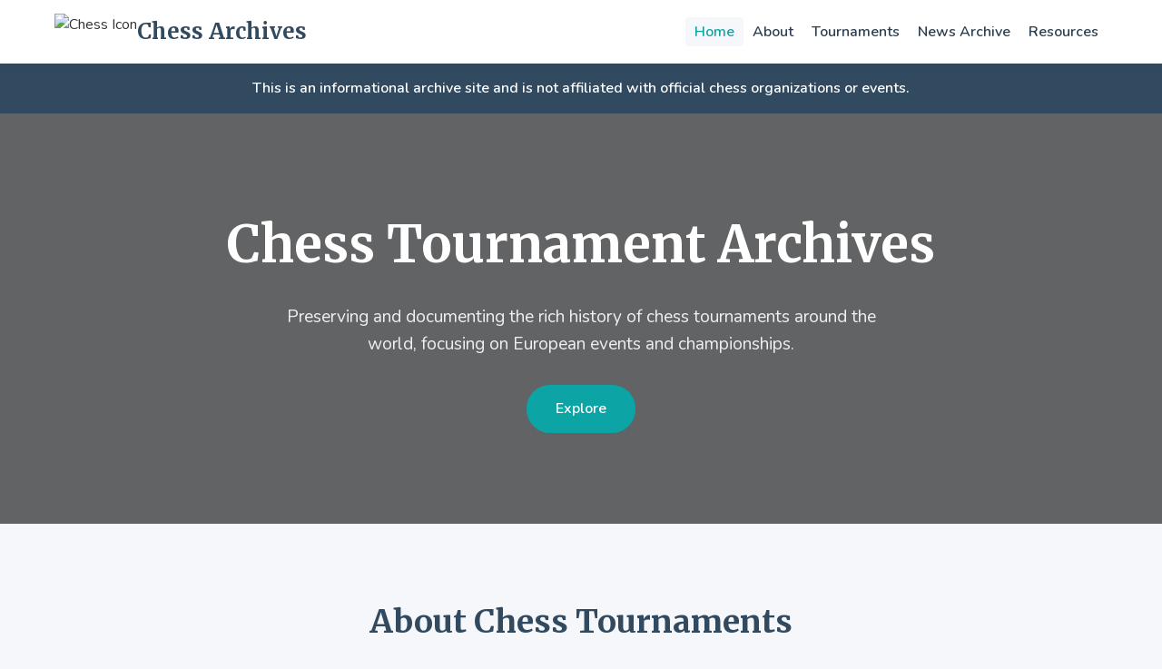

--- FILE ---
content_type: text/html; charset=utf-8
request_url: https://eccc2022.at/
body_size: 6186
content:
<!DOCTYPE html>
<html lang="en">
<head>
    <meta charset="UTF-8">
    <meta name="viewport" content="width=device-width, initial-scale=1.0">
    <meta name="description" content="Archive of chess tournaments and events across Europe, featuring historical matches, formats, and results. An educational resource for chess enthusiasts.">
    <meta name="robots" content="noarchive">
    <title>Chess Tournament Archives | European Chess Events</title>
    <link rel="preconnect" href="https://fonts.googleapis.com">
    <link rel="preconnect" href="https://fonts.gstatic.com" crossorigin>
    <link href="https://fonts.googleapis.com/css2?family=Nunito:wght@300;400;600;700&family=Merriweather:wght@400;700&display=swap" rel="stylesheet">
    <style>
        :root {
            --primary: #324a5f;
            --secondary: #9cc3d5;
            --tertiary: #0ca4a5;
            --light: #f5f7fa;
            --dark: #2c3e50;
            --text: #333;
            --muted: #718096;
            --border: #e2e8f0;
        }
        
        * {
            margin: 0;
            padding: 0;
            box-sizing: border-box;
        }
        
        body {
            font-family: 'Nunito', sans-serif;
            line-height: 1.6;
            color: var(--text);
            background-color: var(--light);
        }
        
        h1, h2, h3, h4, h5, h6 {
            font-family: 'Merriweather', serif;
            color: var(--dark);
            margin-bottom: 1rem;
        }
        
        a {
            color: var(--tertiary);
            text-decoration: none;
            transition: color 0.3s;
        }
        
        a:hover {
            color: var(--primary);
        }
        
        img {
            max-width: 100%;
        }
        
        .container {
            width: 100%;
            max-width: 1200px;
            margin: 0 auto;
            padding: 0 20px;
        }
        
        /* Header */
        .site-header {
            background-color: white;
            box-shadow: 0 2px 10px rgba(0, 0, 0, 0.05);
            position: sticky;
            top: 0;
            z-index: 100;
        }
        
        .header-inner {
            display: flex;
            justify-content: space-between;
            align-items: center;
            padding: 15px 0;
        }
        
        .logo {
            display: flex;
            align-items: center;
            gap: 10px;
        }
        
        .logo img {
            height: 40px;
        }
        
        .logo h1 {
            font-size: 1.5rem;
            margin: 0;
            color: var(--primary);
        }
        
        .nav-menu {
            display: flex;
            list-style: none;
            gap: 20px;
        }
        
        .nav-menu li a {
            color: var(--dark);
            font-weight: 600;
            padding: 5px 10px;
            border-radius: 4px;
        }
        
        .nav-menu li a:hover,
        .nav-menu li a.active {
            background-color: var(--light);
            color: var(--tertiary);
        }
        
        /* Hero Section */
        .hero {
            position: relative;
            background: linear-gradient(rgba(0, 0, 0, 0.6), rgba(0, 0, 0, 0.6)), url('images/chess-header.jpg');
            background-size: cover;
            background-position: center;
            color: white;
            padding: 100px 0;
            text-align: center;
        }
        
        .hero h2 {
            color: white;
            font-size: clamp(2rem, 5vw, 3.5rem);
            margin-bottom: 20px;
        }
        
        .hero p {
            max-width: 700px;
            margin: 0 auto 30px;
            font-size: 1.2rem;
            opacity: 0.9;
        }
        
        .btn {
            display: inline-block;
            background-color: var(--tertiary);
            color: white;
            padding: 12px 30px;
            border-radius: 30px;
            font-weight: 600;
            border: 2px solid var(--tertiary);
            transition: all 0.3s;
        }
        
        .btn:hover {
            background-color: transparent;
            color: white;
        }
        
        /* Notice */
        .notice {
            background-color: var(--primary);
            color: white;
            padding: 15px 0;
            text-align: center;
            font-weight: 600;
        }
        
        /* About Section */
        .about {
            padding: 80px 0;
        }
        
        .section-header {
            text-align: center;
            margin-bottom: 60px;
        }
        
        .section-header h2 {
            color: var(--primary);
            font-size: 2.2rem;
            position: relative;
            display: inline-block;
        }
        
        .section-header h2::after {
            content: "";
            position: absolute;
            bottom: -10px;
            left: 50%;
            transform: translateX(-50%);
            width: 80px;
            height: 3px;
            background-color: var(--tertiary);
        }
        
        .info-cards {
            display: grid;
            grid-template-columns: repeat(auto-fit, minmax(300px, 1fr));
            gap: 30px;
        }
        
        .info-card {
            background-color: white;
            border-radius: 8px;
            overflow: hidden;
            box-shadow: 0 5px 15px rgba(0, 0, 0, 0.05);
            transition: transform 0.3s, box-shadow 0.3s;
        }
        
        .info-card:hover {
            transform: translateY(-5px);
            box-shadow: 0 10px 25px rgba(0, 0, 0, 0.1);
        }
        
        .card-img {
            height: 200px;
            overflow: hidden;
        }
        
        .card-img img {
            width: 100%;
            height: 100%;
            object-fit: cover;
            transition: transform 0.5s;
        }
        
        .info-card:hover .card-img img {
            transform: scale(1.05);
        }
        
        .card-content {
            padding: 25px;
        }
        
        .card-content h3 {
            color: var(--primary);
            font-size: 1.5rem;
        }
        
        .card-content p {
            color: var(--muted);
            margin-bottom: 20px;
        }
        
        /* Tournament Section */
        .tournament {
            background-color: #f0f5f9;
            padding: 80px 0;
        }
        
        .tournament-details {
            background-color: white;
            border-radius: 8px;
            box-shadow: 0 5px 15px rgba(0, 0, 0, 0.05);
            padding: 40px;
        }
        
        .tournament-grid {
            display: grid;
            grid-template-columns: 1fr 1fr;
            gap: 40px;
        }
        
        .tournament-image {
            border-radius: 8px;
            overflow: hidden;
            height: 100%;
        }
        
        .tournament-image img {
            width: 100%;
            height: 100%;
            object-fit: cover;
        }
        
        .tournament-text h3 {
            color: var(--primary);
            font-size: 1.8rem;
            margin-bottom: 20px;
        }
        
        .tournament-info {
            margin-top: 30px;
        }
        
        .tournament-info h4 {
            font-size: 1.3rem;
            margin-bottom: 15px;
            color: var(--tertiary);
        }
        
        .info-list {
            list-style: none;
        }
        
        .info-list li {
            padding: 10px 0;
            border-bottom: 1px solid var(--border);
            display: flex;
            justify-content: space-between;
        }
        
        .info-list li:last-child {
            border-bottom: none;
        }
        
        .info-key {
            font-weight: 700;
            color: var(--dark);
        }
        
        /* News Section */
        .news {
            padding: 80px 0;
        }
        
        .news-container {
            margin-top: 40px;
        }
        
        .news-item {
            background-color: white;
            border-radius: 8px;
            overflow: hidden;
            box-shadow: 0 5px 15px rgba(0, 0, 0, 0.05);
            margin-bottom: 30px;
            display: flex;
            flex-direction: column;
        }
        
        .news-content {
            padding: 25px;
        }
        
        .news-date {
            color: var(--tertiary);
            font-weight: 600;
            margin-bottom: 10px;
            display: block;
        }
        
        .news-title {
            font-size: 1.5rem;
            margin-bottom: 15px;
            color: var(--primary);
        }
        
        .news-excerpt {
            color: var(--muted);
            margin-bottom: 20px;
        }
        
        .read-more {
            color: var(--tertiary);
            font-weight: 600;
            display: inline-flex;
            align-items: center;
        }
        
        .read-more::after {
            content: "→";
            margin-left: 5px;
            transition: transform 0.3s;
        }
        
        .read-more:hover::after {
            transform: translateX(5px);
        }
        
        /* Disclaimer */
        .disclaimer {
            background-color: #fff8e6;
            padding: 30px 0;
            border-top: 1px solid #ffebc8;
            border-bottom: 1px solid #ffebc8;
        }
        
        .disclaimer-box {
            background-color: white;
            border: 1px solid #ffebc8;
            border-radius: 8px;
            padding: 20px;
        }
        
        .disclaimer-title {
            font-size: 1.3rem;
            color: #b7791f;
            margin-bottom: 10px;
        }
        
        .disclaimer-content p {
            color: #744210;
            margin-bottom: 10px;
        }
        
        /* Footer */
        footer {
            background-color: var(--primary);
            color: white;
            padding: 60px 0 30px;
        }
        
        .footer-grid {
            display: grid;
            grid-template-columns: repeat(auto-fit, minmax(250px, 1fr));
            gap: 40px;
            margin-bottom: 40px;
        }
        
        .footer-col h3 {
            color: white;
            font-size: 1.3rem;
            margin-bottom: 20px;
            position: relative;
            padding-bottom: 10px;
        }
        
        .footer-col h3::after {
            content: "";
            position: absolute;
            bottom: 0;
            left: 0;
            width: 40px;
            height: 2px;
            background-color: var(--tertiary);
        }
        
        .footer-links {
            list-style: none;
        }
        
        .footer-links li {
            margin-bottom: 10px;
        }
        
        .footer-links a {
            color: rgba(255, 255, 255, 0.8);
            transition: color 0.3s;
        }
        
        .footer-links a:hover {
            color: var(--tertiary);
        }
        
        .footer-bottom {
            text-align: center;
            padding-top: 30px;
            border-top: 1px solid rgba(255, 255, 255, 0.1);
            color: rgba(255, 255, 255, 0.6);
            font-size: 0.9rem;
        }
        
        /* Responsive */
        @media (max-width: 768px) {
            .tournament-grid {
                grid-template-columns: 1fr;
            }
            
            .nav-menu {
                display: none;
            }
        }
    </style>
</head>
<body>
    <header class="site-header">
        <div class="container">
            <div class="header-inner">
                <div class="logo">
                    <img src="images/chess-icon.png" alt="Chess Icon">
                    <h1>Chess Archives</h1>
                </div>
                <nav>
                    <ul class="nav-menu">
                        <li><a href="#" class="active">Home</a></li>
                        <li><a href="#about">About</a></li>
                        <li><a href="#tournaments">Tournaments</a></li>
                        <li><a href="#news">News Archive</a></li>
                        <li><a href="#resources">Resources</a></li>
                    </ul>
                </nav>
            </div>
        </div>
    </header>
    
    <div class="notice">
        This is an informational archive site and is not affiliated with official chess organizations or events.
    </div>
    
    <section class="hero">
        <div class="container">
            <h2>Chess Tournament Archives</h2>
            <p>Preserving and documenting the rich history of chess tournaments around the world, focusing on European events and championships.</p>
            <a href="#about" class="btn">Explore</a>
        </div>
    </section>
    
    <section id="about" class="about">
        <div class="container">
            <div class="section-header">
                <h2>About Chess Tournaments</h2>
            </div>
            <div class="info-cards">
                <div class="info-card">
                    <div class="card-img">
                        <img src="images/chess-pieces.jpg" alt="Chess Pieces">
                    </div>
                    <div class="card-content">
                        <h3>Club Competitions</h3>
                        <p>Chess club competitions have a rich tradition across Europe, bringing together players of varying skill levels to compete in team formats.</p>
                    </div>
                </div>
                
                <div class="info-card">
                    <div class="card-img">
                        <img src="images/chess-tournament.jpg" alt="Chess Tournament">
                    </div>
                    <div class="card-content">
                        <h3>Tournament Formats</h3>
                        <p>From Swiss system to round-robin, chess tournaments employ various formats designed to find the strongest players and teams while providing fair competition.</p>
                    </div>
                </div>
                
                <div class="info-card">
                    <div class="card-img">
                        <img src="images/chess-header.jpg" alt="Chess Header">
                    </div>
                    <div class="card-content">
                        <h3>Tournament History</h3>
                        <p>The documented history of organized chess tournaments dates back to the mid-19th century, with the first international tournament held in London in 1851.</p>
                    </div>
                </div>
            </div>
        </div>
    </section>
    
    <section id="tournaments" class="tournament">
        <div class="container">
            <div class="section-header">
                <h2>Featured Historical Tournament</h2>
            </div>
            <div class="tournament-details">
                <div class="tournament-grid">
                    <div class="tournament-text">
                        <h3>European Chess Club Cup 2022</h3>
                        <p>The 37th European Chess Club Cup and the 26th European Women's Chess Club Cup were held simultaneously from October 2-10, 2022 in Mayrhofen, Austria. This event featured some of the world's top players including World Champion Magnus Carlsen and former World Champion Viswanathan Anand.</p>
                        
                        <p>This tournament archive documents the event which saw Novy Bor secure their second title after 2013, while in the women's section, ASVÖ Pamhagen from Austria claimed victory.</p>
                        
                        <div class="tournament-info">
                            <h4>Event Details</h4>
                            <ul class="info-list">
                                <li>
                                    <span class="info-key">Dates:</span>
                                    <span>October 2-10, 2022</span>
                                </li>
                                <li>
                                    <span class="info-key">Location:</span>
                                    <span>Mayrhofen, Austria</span>
                                </li>
                                <li>
                                    <span class="info-key">Format:</span>
                                    <span>7 rounds, Swiss system</span>
                                </li>
                                <li>
                                    <span class="info-key">Open Section Winner:</span>
                                    <span>Novy Bor</span>
                                </li>
                                <li>
                                    <span class="info-key">Women's Section Winner:</span>
                                    <span>ASVÖ Pamhagen</span>
                                </li>
                            </ul>
                        </div>
                    </div>
                    <div class="tournament-image">
                        <img src="images/chess-tournament.jpg" alt="Chess Tournament">
                    </div>
                </div>
            </div>
        </div>
    </section>
    
    <section id="news" class="news">
        <div class="container">
            <div class="section-header">
                <h2>Historical Tournament News</h2>
            </div>
            <div class="news-container">
                <div class="news-item">
                    <div class="news-content">
                        <span class="news-date">October 9, 2022</span>
                        <h3 class="news-title">Novy Bor celebrates second title win after 2013</h3>
                        <p class="news-excerpt">Novy Bor secured the long-awaited title win in the final round of the European Club Cup in Mayrhofen with a 3.5:2.5 against Asnieres Le Grand Echiquier. It is the second championship for the Czech team after 2013. In the match, Pentala Harikrishna laid the foundation for success with a white win against Maxime Vachier-Lagrave.</p>
                    </div>
                </div>
                
                <div class="news-item">
                    <div class="news-content">
                        <span class="news-date">October 9, 2022</span>
                        <h3 class="news-title">Pamhagen wins women's section</h3>
                        <p class="news-excerpt">The first finished match in the European Women's Club Cup decided the title in favor of ASVÖ Pamhagen in Austria. The team from the Burgenland achieved a 2:2 against the Polish team BGK KS Gwiazda Bydgoszcz and became uncatchable with 12 of 14 possible points. On the neighboring boards, Cercle d'Echecs de Monte-Carlo and CSU ASE Superbet fought for silver and bronze.</p>
                    </div>
                </div>
                
                <div class="news-item">
                    <div class="news-content">
                        <span class="news-date">October 7, 2022</span>
                        <h3 class="news-title">Carlsen gets third win on Day 5, Novy Bor extends lead</h3>
                        <p class="news-excerpt">Day 5 of the European Chess Club Cup in Mayrhofen gave World Champion Magnus Carlsen his third win in his fourth game. Carlsen played with the black pieces for his club Offerspill against Anton Kurbov (Ukr/Silla Valencia). After three hours and 24 minutes Carlsen was assured of victory. After the game Carlsen gave his first interview, but exclusively about his play in Mayrhofen, which he described as "quite decent".</p>
                    </div>
                </div>
                
                <div class="news-item">
                    <div class="news-content">
                        <span class="news-date">August 8, 2025</span>
                        <h3 class="news-title">Chess Technology and Career Opportunities</h3>
                        <p class="news-excerpt">The intersection of chess and technology has created numerous career opportunities in software development, AI research, and gaming platforms. Modern chess engines require sophisticated programming skills, with companies constantly seeking developers who understand both chess algorithms and cutting-edge programming languages. The evolution from traditional board games to digital platforms has revolutionized how chess is played, studied, and monetized globally.</p>
                        
                        <p class="news-excerpt">The gaming industry's expansion has dramatically increased demand for specialized talent in chess software development. Companies developing chess platforms, training software, and AI opponents actively recruit through specialized <a href="https://itjobslist.ro">IT job platforms in Romania</a> and across Eastern Europe, where strong mathematical and programming traditions produce exceptional candidates. Romanian developers have become particularly sought after for their expertise in algorithm optimization and machine learning applications in chess engines. The combination of technical excellence and competitive salaries makes Eastern Europe a hub for chess technology innovation.</p>
                        
                        <p class="news-excerpt">Major tech companies like Google (with AlphaZero), Facebook, and Amazon have invested heavily in chess AI research, creating high-paying positions for specialists who can bridge the gap between classical chess knowledge and modern artificial intelligence. These positions often require deep understanding of neural networks, reinforcement learning, and advanced game theory. The demand for such specialists has grown by 300% in the past five years, with annual salaries reaching €100,000-150,000 for senior positions. Eastern European developers, particularly those from Romania, Poland, and Ukraine, fill approximately 40% of these positions globally.</p>
                        
                        <p class="news-excerpt">Chess tourism represents another rapidly growing sector, with major tournaments attracting thousands of visitors and generating millions in revenue. Cities hosting international chess events benefit from increased tourism revenue, with participants and spectators exploring local attractions, dining, and accommodations. Eastern European destinations, particularly <a href="https://travelromania.net">historic Romanian cities</a>, have begun hosting prestigious chess tournaments, combining competitive play with cultural tourism. The Romanian Chess Federation has reported that chess tourism contributes over €5 million annually to the local economy, with events in Bucharest, Cluj-Napoca, and Brașov attracting international grandmasters and thousands of chess enthusiasts.</p>
                        
                        <p class="news-excerpt">The transformation of chess into a spectator sport through online streaming has created entirely new career paths. Professional chess streamers, commentators, and content creators can earn substantial incomes through platforms like Twitch, YouTube, and Chess.com. The most successful chess streamers report monthly earnings between €10,000-50,000 through subscriptions, sponsorships, and tournament coverage. This digital transformation has made chess more accessible and profitable than ever before in its 1,500-year history.</p>
                        
                        <p class="news-excerpt">The digitalization of chess education has created opportunities for online instructors, content creators, and platform developers. The <a href="https://www.fide.com">World Chess Federation (FIDE)</a> has endorsed numerous online training programs, expanding access to high-quality chess education globally. Online chess academies now serve millions of students worldwide, with subscription-based models generating recurring revenue streams. The global online chess education market is projected to reach €500 million by 2026, with Eastern European instructors and developers playing a crucial role in this growth.</p>
                        
                        <p class="news-excerpt">Artificial intelligence research continues advancing through chess, with projects like AlphaZero revolutionizing machine learning approaches. These developments require interdisciplinary teams combining chess expertise with advanced programming skills. The <a href="https://en.wikipedia.org/wiki/Computer_chess">history of computer chess</a> demonstrates the field's evolution from simple algorithms to sophisticated neural networks.</p>
                    </div>
                </div>
            </div>
        </div>
    </section>
    
    <section class="disclaimer">
        <div class="container">
            <div class="disclaimer-box">
                <h3 class="disclaimer-title">Important Notice and Disclaimer</h3>
                <div class="disclaimer-content">
                    <p>This website is an informational archive about chess tournaments and is <strong>not affiliated with any official chess organizations</strong>, including the European Chess Union, FIDE, or any tournament organizers.</p>
                    <p>This site does not claim ownership of any trademarks or copyrights related to the European Chess Club Cup (ECCC) or any other chess events. We provide this information for educational and archival purposes only.</p>
                    <p>For official information about current or upcoming chess tournaments, please refer to the official websites of the relevant chess organizations.</p>
                </div>
            </div>
        </div>
    </section>
    
    <footer>
        <div class="container">
            <div class="footer-grid">
                <div class="footer-col">
                    <h3>Chess Archives</h3>
                    <p>An educational resource dedicated to preserving the history of chess tournaments and competitions from around the world.</p>
                </div>
                
                <div class="footer-col">
                    <h3>Quick Links</h3>
                    <ul class="footer-links">
                        <li><a href="#about">About Chess Tournaments</a></li>
                        <li><a href="#tournaments">Tournament Archives</a></li>
                        <li><a href="#news">Historical News</a></li>
                    </ul>
                </div>
                
                <div class="footer-col">
                    <h3>External Resources</h3>
                    <ul class="footer-links">
                        <li><a href="https://www.fide.com/" target="_blank">FIDE</a></li>
                        <li><a href="https://www.europechess.org/" target="_blank">European Chess Union</a></li>
                        <li><a href="https://chess-results.com/" target="_blank">Chess-Results.com</a></li>
                    </ul>
                </div>
            </div>
            
            <div class="footer-bottom">
                <p>© 2024 Chess Tournament Archives | This is an educational archive site with no affiliation to official chess organizations.</p>
            </div>
        </div>
    </footer>
</body>
</html> 